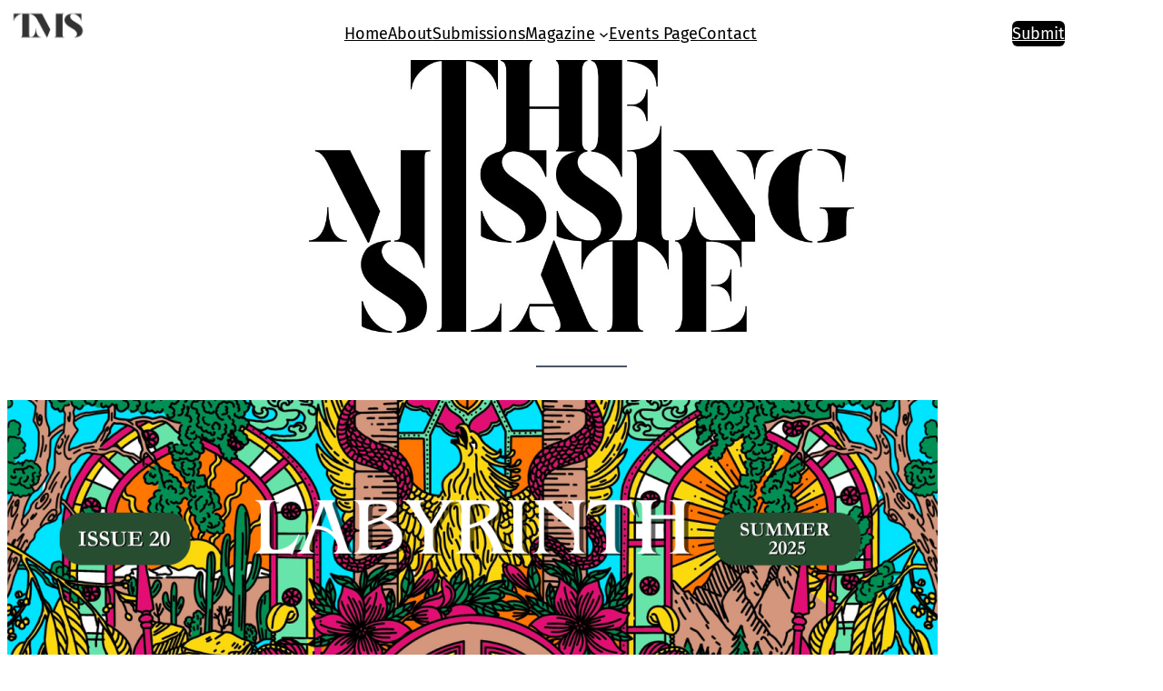

--- FILE ---
content_type: text/css
request_url: https://themissingslate.com/wp-content/uploads/uag-plugin/assets/0/uag-css-11.css?ver=1768501766
body_size: 1134
content:
.wp-block-uagb-icon svg{width:30px}.uagb-icon-wrapper .uagb-svg-wrapper{transition:box-shadow 0.2s ease}
 .uagb-block-dd3af1b1.uagb-icon-wrapper{text-align: center;} .uagb-block-dd3af1b1.uagb-icon-wrapper .uagb-svg-wrapper a{display: contents;} .uagb-block-dd3af1b1.uagb-icon-wrapper svg{width: 14px;height: 14px;transform: rotate(0deg);box-sizing: content-box;fill: #333;filter: drop-shadow( 0px 0px 0px #00000070 );} .uagb-block-dd3af1b1.uagb-icon-wrapper .uagb-svg-wrapper{display: inline-flex;padding-top: 5px;padding-right: 5px;padding-bottom: 5px;padding-left: 5px;border-style: default;box-shadow: 0px 0px 0 #00000070 ;} .uagb-block-dd3af1b1.uagb-icon-wrapper .uagb-svg-wrapper:hover{box-shadow: 0px 0px 0 #00000070 ;} .uagb-block-dd3af1b1.uagb-icon-wrapper .uagb-svg-wrapper:focus-visible{box-shadow: 0px 0px 0 #00000070 ;} .uagb-block-d1fc3153.uagb-icon-wrapper{text-align: center;} .uagb-block-d1fc3153.uagb-icon-wrapper .uagb-svg-wrapper a{display: contents;} .uagb-block-d1fc3153.uagb-icon-wrapper svg{width: 14px;height: 14px;transform: rotate(0deg);box-sizing: content-box;fill: #333;filter: drop-shadow( 0px 0px 0px #00000070 );} .uagb-block-d1fc3153.uagb-icon-wrapper .uagb-svg-wrapper{display: inline-flex;padding-top: 5px;padding-right: 5px;padding-bottom: 5px;padding-left: 5px;border-style: default;box-shadow: 0px 0px 0 #00000070 ;} .uagb-block-d1fc3153.uagb-icon-wrapper .uagb-svg-wrapper:hover{box-shadow: 0px 0px 0 #00000070 ;} .uagb-block-d1fc3153.uagb-icon-wrapper .uagb-svg-wrapper:focus-visible{box-shadow: 0px 0px 0 #00000070 ;}@media only screen and (max-width: 976px) { .uagb-block-dd3af1b1.uagb-icon-wrapper .uagb-svg-wrapper{display: inline-flex;} .uagb-block-d1fc3153.uagb-icon-wrapper .uagb-svg-wrapper{display: inline-flex;}}@media only screen and (max-width: 767px) { .uagb-block-dd3af1b1.uagb-icon-wrapper .uagb-svg-wrapper{display: inline-flex;} .uagb-block-d1fc3153.uagb-icon-wrapper .uagb-svg-wrapper{display: inline-flex;}}.uag-blocks-common-selector{z-index:var(--z-index-desktop) !important}@media (max-width: 976px){.uag-blocks-common-selector{z-index:var(--z-index-tablet) !important}}@media (max-width: 767px){.uag-blocks-common-selector{z-index:var(--z-index-mobile) !important}}
 .uagb-block-dd3af1b1.uagb-icon-wrapper{text-align: center;} .uagb-block-dd3af1b1.uagb-icon-wrapper .uagb-svg-wrapper a{display: contents;} .uagb-block-dd3af1b1.uagb-icon-wrapper svg{width: 14px;height: 14px;transform: rotate(0deg);box-sizing: content-box;fill: #333;filter: drop-shadow( 0px 0px 0px #00000070 );} .uagb-block-dd3af1b1.uagb-icon-wrapper .uagb-svg-wrapper{display: inline-flex;padding-top: 5px;padding-right: 5px;padding-bottom: 5px;padding-left: 5px;border-style: default;box-shadow: 0px 0px 0 #00000070 ;} .uagb-block-dd3af1b1.uagb-icon-wrapper .uagb-svg-wrapper:hover{box-shadow: 0px 0px 0 #00000070 ;} .uagb-block-dd3af1b1.uagb-icon-wrapper .uagb-svg-wrapper:focus-visible{box-shadow: 0px 0px 0 #00000070 ;} .uagb-block-d1fc3153.uagb-icon-wrapper{text-align: center;} .uagb-block-d1fc3153.uagb-icon-wrapper .uagb-svg-wrapper a{display: contents;} .uagb-block-d1fc3153.uagb-icon-wrapper svg{width: 14px;height: 14px;transform: rotate(0deg);box-sizing: content-box;fill: #333;filter: drop-shadow( 0px 0px 0px #00000070 );} .uagb-block-d1fc3153.uagb-icon-wrapper .uagb-svg-wrapper{display: inline-flex;padding-top: 5px;padding-right: 5px;padding-bottom: 5px;padding-left: 5px;border-style: default;box-shadow: 0px 0px 0 #00000070 ;} .uagb-block-d1fc3153.uagb-icon-wrapper .uagb-svg-wrapper:hover{box-shadow: 0px 0px 0 #00000070 ;} .uagb-block-d1fc3153.uagb-icon-wrapper .uagb-svg-wrapper:focus-visible{box-shadow: 0px 0px 0 #00000070 ;}@media only screen and (max-width: 976px) { .uagb-block-dd3af1b1.uagb-icon-wrapper .uagb-svg-wrapper{display: inline-flex;} .uagb-block-d1fc3153.uagb-icon-wrapper .uagb-svg-wrapper{display: inline-flex;}}@media only screen and (max-width: 767px) { .uagb-block-dd3af1b1.uagb-icon-wrapper .uagb-svg-wrapper{display: inline-flex;} .uagb-block-d1fc3153.uagb-icon-wrapper .uagb-svg-wrapper{display: inline-flex;}}.wp-block-uagb-image{display:flex}.wp-block-uagb-image__figure{position:relative;display:flex;flex-direction:column;max-width:100%;height:auto;margin:0}.wp-block-uagb-image__figure img{height:auto;display:flex;max-width:100%;transition:box-shadow 0.2s ease}.wp-block-uagb-image__figure>a{display:inline-block}.wp-block-uagb-image__figure figcaption{text-align:center;margin-top:0.5em;margin-bottom:1em}.wp-block-uagb-image .components-placeholder.block-editor-media-placeholder .components-placeholder__instructions{align-self:center}.wp-block-uagb-image--align-left{text-align:left}.wp-block-uagb-image--align-right{text-align:right}.wp-block-uagb-image--align-center{text-align:center}.wp-block-uagb-image--align-full .wp-block-uagb-image__figure{margin-left:calc(50% - 50vw);margin-right:calc(50% - 50vw);max-width:100vw;width:100vw;height:auto}.wp-block-uagb-image--align-full .wp-block-uagb-image__figure img{height:auto;width:100% !important}.wp-block-uagb-image--align-wide .wp-block-uagb-image__figure img{height:auto;width:100%}.wp-block-uagb-image--layout-overlay__color-wrapper{position:absolute;left:0;top:0;right:0;bottom:0;opacity:0.2;background:rgba(0,0,0,0.5);transition:opacity 0.35s ease-in-out}.wp-block-uagb-image--layout-overlay-link{position:absolute;left:0;right:0;bottom:0;top:0}.wp-block-uagb-image--layout-overlay .wp-block-uagb-image__figure:hover .wp-block-uagb-image--layout-overlay__color-wrapper{opacity:1}.wp-block-uagb-image--layout-overlay__inner{position:absolute;left:15px;right:15px;bottom:15px;top:15px;display:flex;align-items:center;justify-content:center;flex-direction:column;border-color:#fff;transition:0.35s ease-in-out}.wp-block-uagb-image--layout-overlay__inner.top-left,.wp-block-uagb-image--layout-overlay__inner.top-center,.wp-block-uagb-image--layout-overlay__inner.top-right{justify-content:flex-start}.wp-block-uagb-image--layout-overlay__inner.bottom-left,.wp-block-uagb-image--layout-overlay__inner.bottom-center,.wp-block-uagb-image--layout-overlay__inner.bottom-right{justify-content:flex-end}.wp-block-uagb-image--layout-overlay__inner.top-left,.wp-block-uagb-image--layout-overlay__inner.center-left,.wp-block-uagb-image--layout-overlay__inner.bottom-left{align-items:flex-start}.wp-block-uagb-image--layout-overlay__inner.top-right,.wp-block-uagb-image--layout-overlay__inner.center-right,.wp-block-uagb-image--layout-overlay__inner.bottom-right{align-items:flex-end}.wp-block-uagb-image--layout-overlay__inner .uagb-image-heading{color:#fff;transition:transform 0.35s, opacity 0.35s ease-in-out;transform:translate3d(0, 24px, 0);margin:0;line-height:1em}.wp-block-uagb-image--layout-overlay__inner .uagb-image-separator{width:30%;border-top-width:2px;border-top-color:#fff;border-top-style:solid;margin-bottom:10px;opacity:0;transition:transform 0.4s, opacity 0.4s ease-in-out;transform:translate3d(0, 30px, 0)}.wp-block-uagb-image--layout-overlay__inner .uagb-image-caption{opacity:0;overflow:visible;color:#fff;transition:transform 0.45s, opacity 0.45s ease-in-out;transform:translate3d(0, 35px, 0)}.wp-block-uagb-image--layout-overlay__inner:hover .uagb-image-heading,.wp-block-uagb-image--layout-overlay__inner:hover .uagb-image-separator,.wp-block-uagb-image--layout-overlay__inner:hover .uagb-image-caption{opacity:1;transform:translate3d(0, 0, 0)}.wp-block-uagb-image--effect-zoomin .wp-block-uagb-image__figure img,.wp-block-uagb-image--effect-zoomin .wp-block-uagb-image__figure .wp-block-uagb-image--layout-overlay__color-wrapper{transform:scale(1);transition:transform 0.35s ease-in-out}.wp-block-uagb-image--effect-zoomin .wp-block-uagb-image__figure:hover img,.wp-block-uagb-image--effect-zoomin .wp-block-uagb-image__figure:hover .wp-block-uagb-image--layout-overlay__color-wrapper{transform:scale(1.05)}.wp-block-uagb-image--effect-slide .wp-block-uagb-image__figure img,.wp-block-uagb-image--effect-slide .wp-block-uagb-image__figure .wp-block-uagb-image--layout-overlay__color-wrapper{width:calc(100% + 40px) !important;max-width:none !important;transform:translate3d(-40px, 0, 0);transition:transform 0.35s ease-in-out}.wp-block-uagb-image--effect-slide .wp-block-uagb-image__figure:hover img,.wp-block-uagb-image--effect-slide .wp-block-uagb-image__figure:hover .wp-block-uagb-image--layout-overlay__color-wrapper{transform:translate3d(0, 0, 0)}.wp-block-uagb-image--effect-grayscale img{filter:grayscale(0%);transition:0.35s ease-in-out}.wp-block-uagb-image--effect-grayscale:hover img{filter:grayscale(100%)}.wp-block-uagb-image--effect-blur img{filter:blur(0);transition:0.35s ease-in-out}.wp-block-uagb-image--effect-blur:hover img{filter:blur(3px)}
.uagb-block-5553047a.wp-block-uagb-image{text-align: center;justify-content: center;align-self: center;}.uagb-block-5553047a .wp-block-uagb-image__figure{align-items: center;}.uagb-block-5553047a.wp-block-uagb-image--layout-default figure img{box-shadow: 0px 0px 0 #00000070;}.uagb-block-5553047a.wp-block-uagb-image .wp-block-uagb-image__figure figcaption{font-style: normal;align-self: center;}.uagb-block-5553047a.wp-block-uagb-image--layout-overlay figure img{box-shadow: 0px 0px 0 #00000070;}.uagb-block-5553047a.wp-block-uagb-image--layout-overlay .wp-block-uagb-image--layout-overlay__color-wrapper{opacity: 0.2;}.uagb-block-5553047a.wp-block-uagb-image--layout-overlay .wp-block-uagb-image--layout-overlay__inner{left: 15px;right: 15px;top: 15px;bottom: 15px;}.uagb-block-5553047a.wp-block-uagb-image--layout-overlay .wp-block-uagb-image--layout-overlay__inner .uagb-image-heading{font-style: normal;color: #fff;opacity: 1;}.uagb-block-5553047a.wp-block-uagb-image--layout-overlay .wp-block-uagb-image--layout-overlay__inner .uagb-image-heading a{color: #fff;}.uagb-block-5553047a.wp-block-uagb-image--layout-overlay .wp-block-uagb-image--layout-overlay__inner .uagb-image-caption{opacity: 0;}.uagb-block-5553047a.wp-block-uagb-image--layout-overlay .wp-block-uagb-image__figure:hover .wp-block-uagb-image--layout-overlay__color-wrapper{opacity: 1;}.uagb-block-5553047a.wp-block-uagb-image .wp-block-uagb-image--layout-overlay__inner .uagb-image-separator{width: 30%;border-top-width: 2px;border-top-color: #fff;opacity: 0;}.uagb-block-5553047a.wp-block-uagb-image .wp-block-uagb-image__figure img{width: 600px;height: 300px;}.uagb-block-5553047a.wp-block-uagb-image .wp-block-uagb-image__figure:hover .wp-block-uagb-image--layout-overlay__inner .uagb-image-caption{opacity: 1;}.uagb-block-5553047a.wp-block-uagb-image .wp-block-uagb-image__figure:hover .wp-block-uagb-image--layout-overlay__inner .uagb-image-separator{opacity: 1;}.uagb-block-5553047a.wp-block-uagb-image--layout-default figure:hover img{box-shadow: 0px 0px 0 #00000070;}.uagb-block-5553047a.wp-block-uagb-image--layout-overlay figure:hover img{box-shadow: 0px 0px 0 #00000070;}.uagb-block-13fb9ec1.wp-block-uagb-image--layout-default figure img{box-shadow: 0px 0px 0 #00000070;}.uagb-block-13fb9ec1.wp-block-uagb-image .wp-block-uagb-image__figure figcaption{font-style: normal;align-self: center;}.uagb-block-13fb9ec1.wp-block-uagb-image--layout-overlay figure img{box-shadow: 0px 0px 0 #00000070;}.uagb-block-13fb9ec1.wp-block-uagb-image--layout-overlay .wp-block-uagb-image--layout-overlay__color-wrapper{opacity: 0.2;}.uagb-block-13fb9ec1.wp-block-uagb-image--layout-overlay .wp-block-uagb-image--layout-overlay__inner{left: 15px;right: 15px;top: 15px;bottom: 15px;}.uagb-block-13fb9ec1.wp-block-uagb-image--layout-overlay .wp-block-uagb-image--layout-overlay__inner .uagb-image-heading{font-style: normal;color: #fff;opacity: 1;}.uagb-block-13fb9ec1.wp-block-uagb-image--layout-overlay .wp-block-uagb-image--layout-overlay__inner .uagb-image-heading a{color: #fff;}.uagb-block-13fb9ec1.wp-block-uagb-image--layout-overlay .wp-block-uagb-image--layout-overlay__inner .uagb-image-caption{opacity: 0;}.uagb-block-13fb9ec1.wp-block-uagb-image--layout-overlay .wp-block-uagb-image__figure:hover .wp-block-uagb-image--layout-overlay__color-wrapper{opacity: 1;}.uagb-block-13fb9ec1.wp-block-uagb-image .wp-block-uagb-image--layout-overlay__inner .uagb-image-separator{width: 30%;border-top-width: 2px;border-top-color: #fff;opacity: 0;}.uagb-block-13fb9ec1.wp-block-uagb-image .wp-block-uagb-image__figure img{width: px;height: auto;}.uagb-block-13fb9ec1.wp-block-uagb-image .wp-block-uagb-image__figure:hover .wp-block-uagb-image--layout-overlay__inner .uagb-image-caption{opacity: 1;}.uagb-block-13fb9ec1.wp-block-uagb-image .wp-block-uagb-image__figure:hover .wp-block-uagb-image--layout-overlay__inner .uagb-image-separator{opacity: 1;}.uagb-block-13fb9ec1.wp-block-uagb-image--layout-default figure:hover img{box-shadow: 0px 0px 0 #00000070;}.uagb-block-13fb9ec1.wp-block-uagb-image--layout-overlay figure:hover img{box-shadow: 0px 0px 0 #00000070;}.uagb-block-72dac2c6.wp-block-uagb-image{text-align: center;justify-content: center;align-self: center;}.uagb-block-72dac2c6 .wp-block-uagb-image__figure{align-items: center;}.uagb-block-72dac2c6.wp-block-uagb-image--layout-default figure img{box-shadow: 0px 4px 12px 0px #00000070;border-style: ridge;}.uagb-block-72dac2c6.wp-block-uagb-image .wp-block-uagb-image__figure figcaption{font-style: normal;align-self: center;}.uagb-block-72dac2c6.wp-block-uagb-image--layout-overlay figure img{box-shadow: 0px 4px 12px 0px #00000070;border-style: ridge;}.uagb-block-72dac2c6.wp-block-uagb-image--layout-overlay .wp-block-uagb-image--layout-overlay__color-wrapper{opacity: 0.2;border-style: ridge;}.uagb-block-72dac2c6.wp-block-uagb-image--layout-overlay .wp-block-uagb-image--layout-overlay__inner{left: 15px;right: 15px;top: 15px;bottom: 15px;}.uagb-block-72dac2c6.wp-block-uagb-image--layout-overlay .wp-block-uagb-image--layout-overlay__inner .uagb-image-heading{font-style: normal;color: #fff;opacity: 1;}.uagb-block-72dac2c6.wp-block-uagb-image--layout-overlay .wp-block-uagb-image--layout-overlay__inner .uagb-image-heading a{color: #fff;}.uagb-block-72dac2c6.wp-block-uagb-image--layout-overlay .wp-block-uagb-image--layout-overlay__inner .uagb-image-caption{opacity: 0;}.uagb-block-72dac2c6.wp-block-uagb-image--layout-overlay .wp-block-uagb-image__figure:hover .wp-block-uagb-image--layout-overlay__color-wrapper{opacity: 1;}.uagb-block-72dac2c6.wp-block-uagb-image .wp-block-uagb-image--layout-overlay__inner .uagb-image-separator{width: 30%;border-top-width: 2px;border-top-color: #fff;opacity: 0;}.uagb-block-72dac2c6.wp-block-uagb-image .wp-block-uagb-image__figure img{width: 1019px;height: auto;}.uagb-block-72dac2c6.wp-block-uagb-image .wp-block-uagb-image__figure:hover .wp-block-uagb-image--layout-overlay__inner .uagb-image-caption{opacity: 1;}.uagb-block-72dac2c6.wp-block-uagb-image .wp-block-uagb-image__figure:hover .wp-block-uagb-image--layout-overlay__inner .uagb-image-separator{opacity: 1;}.uagb-block-28ed1c8c.wp-block-uagb-image{text-align: center;justify-content: center;align-self: center;}.uagb-block-28ed1c8c .wp-block-uagb-image__figure{align-items: center;}.uagb-block-28ed1c8c.wp-block-uagb-image--layout-default figure img{box-shadow: 0px 4px 12px 0px #00000070;}.uagb-block-28ed1c8c.wp-block-uagb-image .wp-block-uagb-image__figure figcaption{font-style: normal;align-self: center;}.uagb-block-28ed1c8c.wp-block-uagb-image--layout-overlay figure img{box-shadow: 0px 4px 12px 0px #00000070;}.uagb-block-28ed1c8c.wp-block-uagb-image--layout-overlay .wp-block-uagb-image--layout-overlay__color-wrapper{opacity: 0.2;}.uagb-block-28ed1c8c.wp-block-uagb-image--layout-overlay .wp-block-uagb-image--layout-overlay__inner{left: 15px;right: 15px;top: 15px;bottom: 15px;}.uagb-block-28ed1c8c.wp-block-uagb-image--layout-overlay .wp-block-uagb-image--layout-overlay__inner .uagb-image-heading{font-style: normal;color: #fff;opacity: 1;}.uagb-block-28ed1c8c.wp-block-uagb-image--layout-overlay .wp-block-uagb-image--layout-overlay__inner .uagb-image-heading a{color: #fff;}.uagb-block-28ed1c8c.wp-block-uagb-image--layout-overlay .wp-block-uagb-image--layout-overlay__inner .uagb-image-caption{opacity: 0;}.uagb-block-28ed1c8c.wp-block-uagb-image--layout-overlay .wp-block-uagb-image__figure:hover .wp-block-uagb-image--layout-overlay__color-wrapper{opacity: 1;}.uagb-block-28ed1c8c.wp-block-uagb-image .wp-block-uagb-image--layout-overlay__inner .uagb-image-separator{width: 30%;border-top-width: 2px;border-top-color: #fff;opacity: 0;}.uagb-block-28ed1c8c.wp-block-uagb-image .wp-block-uagb-image__figure img{width: 1024px;height: auto;}.uagb-block-28ed1c8c.wp-block-uagb-image .wp-block-uagb-image__figure:hover .wp-block-uagb-image--layout-overlay__inner .uagb-image-caption{opacity: 1;}.uagb-block-28ed1c8c.wp-block-uagb-image .wp-block-uagb-image__figure:hover .wp-block-uagb-image--layout-overlay__inner .uagb-image-separator{opacity: 1;}.uagb-block-28ed1c8c.wp-block-uagb-image--layout-default figure:hover img{box-shadow: 3px 8px 12px 0px #00000070;}.uagb-block-28ed1c8c.wp-block-uagb-image--layout-overlay figure:hover img{box-shadow: 3px 8px 12px 0px #00000070;}@media only screen and (max-width: 976px) {.uagb-block-5553047a.wp-block-uagb-image .wp-block-uagb-image__figure img{width: 600px;height: auto;}.uagb-block-13fb9ec1.wp-block-uagb-image .wp-block-uagb-image__figure img{width: px;height: auto;}.uagb-block-72dac2c6.wp-block-uagb-image--layout-default figure img{border-style: ridge;}.uagb-block-72dac2c6.wp-block-uagb-image--layout-overlay figure img{border-style: ridge;}.uagb-block-72dac2c6.wp-block-uagb-image .wp-block-uagb-image__figure img{width: 1024px;height: auto;}.uagb-block-28ed1c8c.wp-block-uagb-image .wp-block-uagb-image__figure img{width: 1024px;height: auto;}}@media only screen and (max-width: 767px) {.uagb-block-5553047a.wp-block-uagb-image .wp-block-uagb-image__figure img{width: 600px;height: auto;}.uagb-block-13fb9ec1.wp-block-uagb-image .wp-block-uagb-image__figure img{width: px;height: auto;}.uagb-block-72dac2c6.wp-block-uagb-image--layout-default figure img{border-style: ridge;}.uagb-block-72dac2c6.wp-block-uagb-image--layout-overlay figure img{border-style: ridge;}.uagb-block-72dac2c6.wp-block-uagb-image .wp-block-uagb-image__figure img{width: 1024px;height: auto;}.uagb-block-28ed1c8c.wp-block-uagb-image .wp-block-uagb-image__figure img{width: 1024px;height: auto;}} .uagb-block-dd3af1b1.uagb-icon-wrapper{text-align: center;} .uagb-block-dd3af1b1.uagb-icon-wrapper .uagb-svg-wrapper a{display: contents;} .uagb-block-dd3af1b1.uagb-icon-wrapper svg{width: 14px;height: 14px;transform: rotate(0deg);box-sizing: content-box;fill: #333;filter: drop-shadow( 0px 0px 0px #00000070 );} .uagb-block-dd3af1b1.uagb-icon-wrapper .uagb-svg-wrapper{display: inline-flex;padding-top: 5px;padding-right: 5px;padding-bottom: 5px;padding-left: 5px;border-style: default;box-shadow: 0px 0px 0 #00000070 ;} .uagb-block-dd3af1b1.uagb-icon-wrapper .uagb-svg-wrapper:hover{box-shadow: 0px 0px 0 #00000070 ;} .uagb-block-dd3af1b1.uagb-icon-wrapper .uagb-svg-wrapper:focus-visible{box-shadow: 0px 0px 0 #00000070 ;} .uagb-block-d1fc3153.uagb-icon-wrapper{text-align: center;} .uagb-block-d1fc3153.uagb-icon-wrapper .uagb-svg-wrapper a{display: contents;} .uagb-block-d1fc3153.uagb-icon-wrapper svg{width: 14px;height: 14px;transform: rotate(0deg);box-sizing: content-box;fill: #333;filter: drop-shadow( 0px 0px 0px #00000070 );} .uagb-block-d1fc3153.uagb-icon-wrapper .uagb-svg-wrapper{display: inline-flex;padding-top: 5px;padding-right: 5px;padding-bottom: 5px;padding-left: 5px;border-style: default;box-shadow: 0px 0px 0 #00000070 ;} .uagb-block-d1fc3153.uagb-icon-wrapper .uagb-svg-wrapper:hover{box-shadow: 0px 0px 0 #00000070 ;} .uagb-block-d1fc3153.uagb-icon-wrapper .uagb-svg-wrapper:focus-visible{box-shadow: 0px 0px 0 #00000070 ;}@media only screen and (max-width: 976px) { .uagb-block-dd3af1b1.uagb-icon-wrapper .uagb-svg-wrapper{display: inline-flex;} .uagb-block-d1fc3153.uagb-icon-wrapper .uagb-svg-wrapper{display: inline-flex;}}@media only screen and (max-width: 767px) { .uagb-block-dd3af1b1.uagb-icon-wrapper .uagb-svg-wrapper{display: inline-flex;} .uagb-block-d1fc3153.uagb-icon-wrapper .uagb-svg-wrapper{display: inline-flex;}} .uagb-block-dd3af1b1.uagb-icon-wrapper{text-align: center;} .uagb-block-dd3af1b1.uagb-icon-wrapper .uagb-svg-wrapper a{display: contents;} .uagb-block-dd3af1b1.uagb-icon-wrapper svg{width: 14px;height: 14px;transform: rotate(0deg);box-sizing: content-box;fill: #333;filter: drop-shadow( 0px 0px 0px #00000070 );} .uagb-block-dd3af1b1.uagb-icon-wrapper .uagb-svg-wrapper{display: inline-flex;padding-top: 5px;padding-right: 5px;padding-bottom: 5px;padding-left: 5px;border-style: default;box-shadow: 0px 0px 0 #00000070 ;} .uagb-block-dd3af1b1.uagb-icon-wrapper .uagb-svg-wrapper:hover{box-shadow: 0px 0px 0 #00000070 ;} .uagb-block-dd3af1b1.uagb-icon-wrapper .uagb-svg-wrapper:focus-visible{box-shadow: 0px 0px 0 #00000070 ;} .uagb-block-d1fc3153.uagb-icon-wrapper{text-align: center;} .uagb-block-d1fc3153.uagb-icon-wrapper .uagb-svg-wrapper a{display: contents;} .uagb-block-d1fc3153.uagb-icon-wrapper svg{width: 14px;height: 14px;transform: rotate(0deg);box-sizing: content-box;fill: #333;filter: drop-shadow( 0px 0px 0px #00000070 );} .uagb-block-d1fc3153.uagb-icon-wrapper .uagb-svg-wrapper{display: inline-flex;padding-top: 5px;padding-right: 5px;padding-bottom: 5px;padding-left: 5px;border-style: default;box-shadow: 0px 0px 0 #00000070 ;} .uagb-block-d1fc3153.uagb-icon-wrapper .uagb-svg-wrapper:hover{box-shadow: 0px 0px 0 #00000070 ;} .uagb-block-d1fc3153.uagb-icon-wrapper .uagb-svg-wrapper:focus-visible{box-shadow: 0px 0px 0 #00000070 ;}@media only screen and (max-width: 976px) { .uagb-block-dd3af1b1.uagb-icon-wrapper .uagb-svg-wrapper{display: inline-flex;} .uagb-block-d1fc3153.uagb-icon-wrapper .uagb-svg-wrapper{display: inline-flex;}}@media only screen and (max-width: 767px) { .uagb-block-dd3af1b1.uagb-icon-wrapper .uagb-svg-wrapper{display: inline-flex;} .uagb-block-d1fc3153.uagb-icon-wrapper .uagb-svg-wrapper{display: inline-flex;}} .uagb-block-dd3af1b1.uagb-icon-wrapper{text-align: center;} .uagb-block-dd3af1b1.uagb-icon-wrapper .uagb-svg-wrapper a{display: contents;} .uagb-block-dd3af1b1.uagb-icon-wrapper svg{width: 14px;height: 14px;transform: rotate(0deg);box-sizing: content-box;fill: #333;filter: drop-shadow( 0px 0px 0px #00000070 );} .uagb-block-dd3af1b1.uagb-icon-wrapper .uagb-svg-wrapper{display: inline-flex;padding-top: 5px;padding-right: 5px;padding-bottom: 5px;padding-left: 5px;border-style: default;box-shadow: 0px 0px 0 #00000070 ;} .uagb-block-dd3af1b1.uagb-icon-wrapper .uagb-svg-wrapper:hover{box-shadow: 0px 0px 0 #00000070 ;} .uagb-block-dd3af1b1.uagb-icon-wrapper .uagb-svg-wrapper:focus-visible{box-shadow: 0px 0px 0 #00000070 ;} .uagb-block-d1fc3153.uagb-icon-wrapper{text-align: center;} .uagb-block-d1fc3153.uagb-icon-wrapper .uagb-svg-wrapper a{display: contents;} .uagb-block-d1fc3153.uagb-icon-wrapper svg{width: 14px;height: 14px;transform: rotate(0deg);box-sizing: content-box;fill: #333;filter: drop-shadow( 0px 0px 0px #00000070 );} .uagb-block-d1fc3153.uagb-icon-wrapper .uagb-svg-wrapper{display: inline-flex;padding-top: 5px;padding-right: 5px;padding-bottom: 5px;padding-left: 5px;border-style: default;box-shadow: 0px 0px 0 #00000070 ;} .uagb-block-d1fc3153.uagb-icon-wrapper .uagb-svg-wrapper:hover{box-shadow: 0px 0px 0 #00000070 ;} .uagb-block-d1fc3153.uagb-icon-wrapper .uagb-svg-wrapper:focus-visible{box-shadow: 0px 0px 0 #00000070 ;}@media only screen and (max-width: 976px) { .uagb-block-dd3af1b1.uagb-icon-wrapper .uagb-svg-wrapper{display: inline-flex;} .uagb-block-d1fc3153.uagb-icon-wrapper .uagb-svg-wrapper{display: inline-flex;}}@media only screen and (max-width: 767px) { .uagb-block-dd3af1b1.uagb-icon-wrapper .uagb-svg-wrapper{display: inline-flex;} .uagb-block-d1fc3153.uagb-icon-wrapper .uagb-svg-wrapper{display: inline-flex;}} .uagb-block-dd3af1b1.uagb-icon-wrapper{text-align: center;} .uagb-block-dd3af1b1.uagb-icon-wrapper .uagb-svg-wrapper a{display: contents;} .uagb-block-dd3af1b1.uagb-icon-wrapper svg{width: 14px;height: 14px;transform: rotate(0deg);box-sizing: content-box;fill: #333;filter: drop-shadow( 0px 0px 0px #00000070 );} .uagb-block-dd3af1b1.uagb-icon-wrapper .uagb-svg-wrapper{display: inline-flex;padding-top: 5px;padding-right: 5px;padding-bottom: 5px;padding-left: 5px;border-style: default;box-shadow: 0px 0px 0 #00000070 ;} .uagb-block-dd3af1b1.uagb-icon-wrapper .uagb-svg-wrapper:hover{box-shadow: 0px 0px 0 #00000070 ;} .uagb-block-dd3af1b1.uagb-icon-wrapper .uagb-svg-wrapper:focus-visible{box-shadow: 0px 0px 0 #00000070 ;} .uagb-block-d1fc3153.uagb-icon-wrapper{text-align: center;} .uagb-block-d1fc3153.uagb-icon-wrapper .uagb-svg-wrapper a{display: contents;} .uagb-block-d1fc3153.uagb-icon-wrapper svg{width: 14px;height: 14px;transform: rotate(0deg);box-sizing: content-box;fill: #333;filter: drop-shadow( 0px 0px 0px #00000070 );} .uagb-block-d1fc3153.uagb-icon-wrapper .uagb-svg-wrapper{display: inline-flex;padding-top: 5px;padding-right: 5px;padding-bottom: 5px;padding-left: 5px;border-style: default;box-shadow: 0px 0px 0 #00000070 ;} .uagb-block-d1fc3153.uagb-icon-wrapper .uagb-svg-wrapper:hover{box-shadow: 0px 0px 0 #00000070 ;} .uagb-block-d1fc3153.uagb-icon-wrapper .uagb-svg-wrapper:focus-visible{box-shadow: 0px 0px 0 #00000070 ;}@media only screen and (max-width: 976px) { .uagb-block-dd3af1b1.uagb-icon-wrapper .uagb-svg-wrapper{display: inline-flex;} .uagb-block-d1fc3153.uagb-icon-wrapper .uagb-svg-wrapper{display: inline-flex;}}@media only screen and (max-width: 767px) { .uagb-block-dd3af1b1.uagb-icon-wrapper .uagb-svg-wrapper{display: inline-flex;} .uagb-block-d1fc3153.uagb-icon-wrapper .uagb-svg-wrapper{display: inline-flex;}} .uagb-block-dd3af1b1.uagb-icon-wrapper{text-align: center;} .uagb-block-dd3af1b1.uagb-icon-wrapper .uagb-svg-wrapper a{display: contents;} .uagb-block-dd3af1b1.uagb-icon-wrapper svg{width: 14px;height: 14px;transform: rotate(0deg);box-sizing: content-box;fill: #333;filter: drop-shadow( 0px 0px 0px #00000070 );} .uagb-block-dd3af1b1.uagb-icon-wrapper .uagb-svg-wrapper{display: inline-flex;padding-top: 5px;padding-right: 5px;padding-bottom: 5px;padding-left: 5px;border-style: default;box-shadow: 0px 0px 0 #00000070 ;} .uagb-block-dd3af1b1.uagb-icon-wrapper .uagb-svg-wrapper:hover{box-shadow: 0px 0px 0 #00000070 ;} .uagb-block-dd3af1b1.uagb-icon-wrapper .uagb-svg-wrapper:focus-visible{box-shadow: 0px 0px 0 #00000070 ;} .uagb-block-d1fc3153.uagb-icon-wrapper{text-align: center;} .uagb-block-d1fc3153.uagb-icon-wrapper .uagb-svg-wrapper a{display: contents;} .uagb-block-d1fc3153.uagb-icon-wrapper svg{width: 14px;height: 14px;transform: rotate(0deg);box-sizing: content-box;fill: #333;filter: drop-shadow( 0px 0px 0px #00000070 );} .uagb-block-d1fc3153.uagb-icon-wrapper .uagb-svg-wrapper{display: inline-flex;padding-top: 5px;padding-right: 5px;padding-bottom: 5px;padding-left: 5px;border-style: default;box-shadow: 0px 0px 0 #00000070 ;} .uagb-block-d1fc3153.uagb-icon-wrapper .uagb-svg-wrapper:hover{box-shadow: 0px 0px 0 #00000070 ;} .uagb-block-d1fc3153.uagb-icon-wrapper .uagb-svg-wrapper:focus-visible{box-shadow: 0px 0px 0 #00000070 ;}@media only screen and (max-width: 976px) { .uagb-block-dd3af1b1.uagb-icon-wrapper .uagb-svg-wrapper{display: inline-flex;} .uagb-block-d1fc3153.uagb-icon-wrapper .uagb-svg-wrapper{display: inline-flex;}}@media only screen and (max-width: 767px) { .uagb-block-dd3af1b1.uagb-icon-wrapper .uagb-svg-wrapper{display: inline-flex;} .uagb-block-d1fc3153.uagb-icon-wrapper .uagb-svg-wrapper{display: inline-flex;}} .uagb-block-dd3af1b1.uagb-icon-wrapper{text-align: center;} .uagb-block-dd3af1b1.uagb-icon-wrapper .uagb-svg-wrapper a{display: contents;} .uagb-block-dd3af1b1.uagb-icon-wrapper svg{width: 14px;height: 14px;transform: rotate(0deg);box-sizing: content-box;fill: #333;filter: drop-shadow( 0px 0px 0px #00000070 );} .uagb-block-dd3af1b1.uagb-icon-wrapper .uagb-svg-wrapper{display: inline-flex;padding-top: 5px;padding-right: 5px;padding-bottom: 5px;padding-left: 5px;border-style: default;box-shadow: 0px 0px 0 #00000070 ;} .uagb-block-dd3af1b1.uagb-icon-wrapper .uagb-svg-wrapper:hover{box-shadow: 0px 0px 0 #00000070 ;} .uagb-block-dd3af1b1.uagb-icon-wrapper .uagb-svg-wrapper:focus-visible{box-shadow: 0px 0px 0 #00000070 ;} .uagb-block-d1fc3153.uagb-icon-wrapper{text-align: center;} .uagb-block-d1fc3153.uagb-icon-wrapper .uagb-svg-wrapper a{display: contents;} .uagb-block-d1fc3153.uagb-icon-wrapper svg{width: 14px;height: 14px;transform: rotate(0deg);box-sizing: content-box;fill: #333;filter: drop-shadow( 0px 0px 0px #00000070 );} .uagb-block-d1fc3153.uagb-icon-wrapper .uagb-svg-wrapper{display: inline-flex;padding-top: 5px;padding-right: 5px;padding-bottom: 5px;padding-left: 5px;border-style: default;box-shadow: 0px 0px 0 #00000070 ;} .uagb-block-d1fc3153.uagb-icon-wrapper .uagb-svg-wrapper:hover{box-shadow: 0px 0px 0 #00000070 ;} .uagb-block-d1fc3153.uagb-icon-wrapper .uagb-svg-wrapper:focus-visible{box-shadow: 0px 0px 0 #00000070 ;}@media only screen and (max-width: 976px) { .uagb-block-dd3af1b1.uagb-icon-wrapper .uagb-svg-wrapper{display: inline-flex;} .uagb-block-d1fc3153.uagb-icon-wrapper .uagb-svg-wrapper{display: inline-flex;}}@media only screen and (max-width: 767px) { .uagb-block-dd3af1b1.uagb-icon-wrapper .uagb-svg-wrapper{display: inline-flex;} .uagb-block-d1fc3153.uagb-icon-wrapper .uagb-svg-wrapper{display: inline-flex;}}